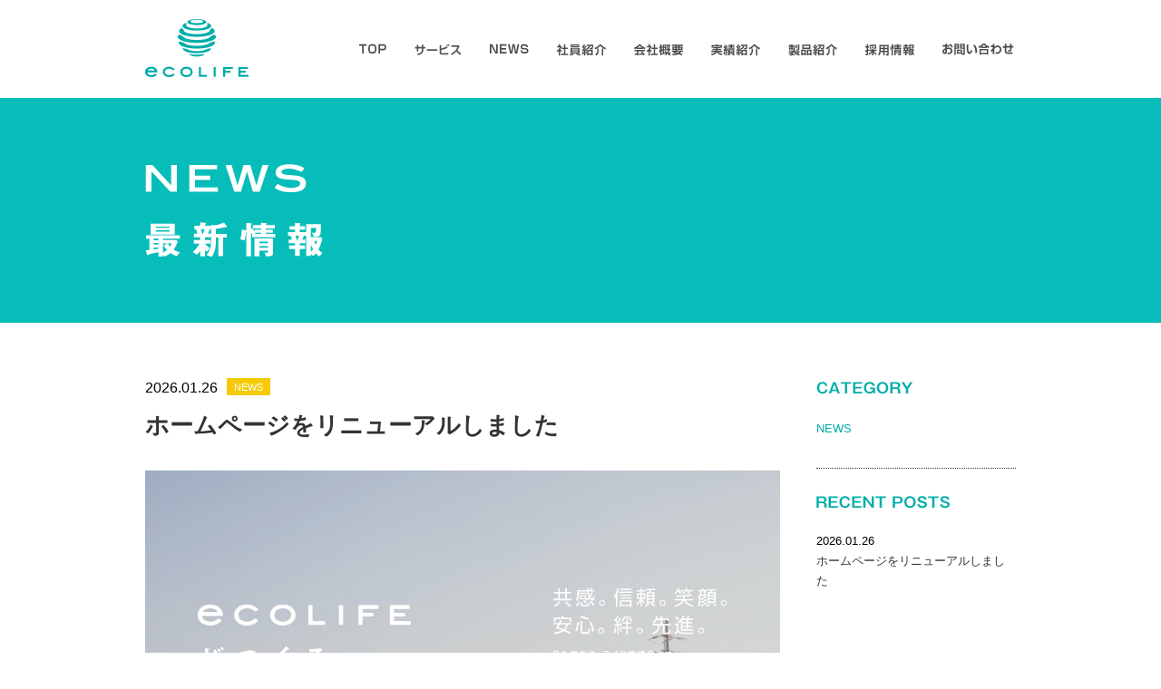

--- FILE ---
content_type: text/html; charset=UTF-8
request_url: http://ecolife-group.com/category/news/subnews
body_size: 14347
content:
<!DOCTYPE html>
<!--[if IE 7]>
<html class="ie ie7" lang="ja">
<![endif]-->
<!--[if IE 8]>
<html class="ie ie8" lang="ja">
<![endif]-->
<!--[if !(IE 7) | !(IE 8) ]><!-->
<html lang="ja">
<!--<![endif]-->
<head>
	<meta charset="UTF-8">
	<meta name="viewport" content="width=device-width">
	<title>NEWS | エコ・ライフ株式会社</title>
        <meta name="Description" content="エコ・ライフ株式会社は、お客様のライフプランに合わせた太陽光発電、オール電化システム等を提案し、快適でエコな住環境づくりを通して、笑顔を生み、幸せの人生をサポートします。" />
<meta name="Keywords"  content="エコ・ライフ株式会社,ecolifeがつくるエコライフ,太陽光発電,オール電化システム,エコ,南森町,大阪,大阪市北区,太陽光,オール電化,IHクッキングヒーター,京セラ,ダイキン工業,長州産業,パナソニック,三菱電機,エコキュート,エコロジー"/>
	<link rel="profile" href="http://gmpg.org/xfn/11">
	<link rel="pingback" href="http://ecolife-group.com/wp/xmlrpc.php">

<meta name="viewport" content="width=device-width" />
<link rel="stylesheet" href="//netdna.bootstrapcdn.com/font-awesome/4.0.3/css/font-awesome.css">
<link rel="stylesheet" type="text/css" href="http://ecolife-group.com/wp/wp-content/themes/ecolife/grid.css">
<link rel="stylesheet" type="text/css" href="http://ecolife-group.com/wp/wp-content/themes/ecolife/layout.css">
<link rel="stylesheet" type="text/css" href="http://ecolife-group.com/wp/wp-content/themes/ecolife/sp.css">
<script type="text/javascript" src="http://ajax.googleapis.com/ajax/libs/jquery/1.10.2/jquery.min.js"></script>
<script type="text/javascript" src="http://ecolife-group.com/wp/wp-content/themes/ecolife/js/jquery.sidr.min.js"></script>
<script type="text/javascript" src="http://ecolife-group.com/wp/wp-content/themes/ecolife/js/jquery.bcat.bgswitcher.min.js"></script>
<script type="text/javascript" src="http://ecolife-group.com/wp/wp-content/themes/ecolife/js/style.js"></script>
<script type="text/javascript" src="http://ecolife-group.com/wp/wp-content/themes/ecolife/js/staff.js"></script>


	<link rel='dns-prefetch' href='//fonts.googleapis.com' />
<link rel='dns-prefetch' href='//s.w.org' />
<link rel="alternate" type="application/rss+xml" title="エコ・ライフ株式会社 &raquo; フィード" href="http://ecolife-group.com/feed" />
<link rel="alternate" type="application/rss+xml" title="エコ・ライフ株式会社 &raquo; コメントフィード" href="http://ecolife-group.com/comments/feed" />
<link rel="alternate" type="application/rss+xml" title="エコ・ライフ株式会社 &raquo; NEWS カテゴリーのフィード" href="http://ecolife-group.com/category/news/subnews/feed" />
		<script type="text/javascript">
			window._wpemojiSettings = {"baseUrl":"https:\/\/s.w.org\/images\/core\/emoji\/11.2.0\/72x72\/","ext":".png","svgUrl":"https:\/\/s.w.org\/images\/core\/emoji\/11.2.0\/svg\/","svgExt":".svg","source":{"concatemoji":"http:\/\/ecolife-group.com\/wp\/wp-includes\/js\/wp-emoji-release.min.js?ver=5.1.19"}};
			!function(e,a,t){var n,r,o,i=a.createElement("canvas"),p=i.getContext&&i.getContext("2d");function s(e,t){var a=String.fromCharCode;p.clearRect(0,0,i.width,i.height),p.fillText(a.apply(this,e),0,0);e=i.toDataURL();return p.clearRect(0,0,i.width,i.height),p.fillText(a.apply(this,t),0,0),e===i.toDataURL()}function c(e){var t=a.createElement("script");t.src=e,t.defer=t.type="text/javascript",a.getElementsByTagName("head")[0].appendChild(t)}for(o=Array("flag","emoji"),t.supports={everything:!0,everythingExceptFlag:!0},r=0;r<o.length;r++)t.supports[o[r]]=function(e){if(!p||!p.fillText)return!1;switch(p.textBaseline="top",p.font="600 32px Arial",e){case"flag":return s([55356,56826,55356,56819],[55356,56826,8203,55356,56819])?!1:!s([55356,57332,56128,56423,56128,56418,56128,56421,56128,56430,56128,56423,56128,56447],[55356,57332,8203,56128,56423,8203,56128,56418,8203,56128,56421,8203,56128,56430,8203,56128,56423,8203,56128,56447]);case"emoji":return!s([55358,56760,9792,65039],[55358,56760,8203,9792,65039])}return!1}(o[r]),t.supports.everything=t.supports.everything&&t.supports[o[r]],"flag"!==o[r]&&(t.supports.everythingExceptFlag=t.supports.everythingExceptFlag&&t.supports[o[r]]);t.supports.everythingExceptFlag=t.supports.everythingExceptFlag&&!t.supports.flag,t.DOMReady=!1,t.readyCallback=function(){t.DOMReady=!0},t.supports.everything||(n=function(){t.readyCallback()},a.addEventListener?(a.addEventListener("DOMContentLoaded",n,!1),e.addEventListener("load",n,!1)):(e.attachEvent("onload",n),a.attachEvent("onreadystatechange",function(){"complete"===a.readyState&&t.readyCallback()})),(n=t.source||{}).concatemoji?c(n.concatemoji):n.wpemoji&&n.twemoji&&(c(n.twemoji),c(n.wpemoji)))}(window,document,window._wpemojiSettings);
		</script>
		<style type="text/css">
img.wp-smiley,
img.emoji {
	display: inline !important;
	border: none !important;
	box-shadow: none !important;
	height: 1em !important;
	width: 1em !important;
	margin: 0 .07em !important;
	vertical-align: -0.1em !important;
	background: none !important;
	padding: 0 !important;
}
</style>
	<link rel='stylesheet' id='wp-block-library-css'  href='http://ecolife-group.com/wp/wp-includes/css/dist/block-library/style.min.css?ver=5.1.19' type='text/css' media='all' />
<link rel='stylesheet' id='contact-form-7-css'  href='http://ecolife-group.com/wp/wp-content/plugins/contact-form-7/includes/css/styles.css?ver=3.9.3' type='text/css' media='all' />
<link rel='stylesheet' id='twentyfourteen-lato-css'  href='//fonts.googleapis.com/css?family=Lato%3A300%2C400%2C700%2C900%2C300italic%2C400italic%2C700italic' type='text/css' media='all' />
<link rel='stylesheet' id='genericons-css'  href='http://ecolife-group.com/wp/wp-content/themes/ecolife/genericons/genericons.css?ver=3.0.2' type='text/css' media='all' />
<link rel='stylesheet' id='twentyfourteen-style-css'  href='http://ecolife-group.com/wp/wp-content/themes/ecolife/style.css?ver=5.1.19' type='text/css' media='all' />
<!--[if lt IE 9]>
<link rel='stylesheet' id='twentyfourteen-ie-css'  href='http://ecolife-group.com/wp/wp-content/themes/ecolife/css/ie.css?ver=20131205' type='text/css' media='all' />
<![endif]-->
<link rel='https://api.w.org/' href='http://ecolife-group.com/wp-json/' />
<link rel="EditURI" type="application/rsd+xml" title="RSD" href="http://ecolife-group.com/wp/xmlrpc.php?rsd" />
<link rel="wlwmanifest" type="application/wlwmanifest+xml" href="http://ecolife-group.com/wp/wp-includes/wlwmanifest.xml" /> 
<meta name="generator" content="WordPress 5.1.19" />
		<style type="text/css">.recentcomments a{display:inline !important;padding:0 !important;margin:0 !important;}</style>
		</head>

<body class="archive category category-subnews category-6 masthead-fixed list-view full-width">

<div id="header">
<div id="header-inner">
<h1><a href="/"><img src="http://ecolife-group.com/wp/wp-content/themes/ecolife/img/logo.png" alt="ECOLIFE" /></a></h1>
<a href="#pop-menu" id="menu-btn" class="for-sp"><img src="http://ecolife-group.com/wp/wp-content/themes/ecolife/img/menu-btn.png" /></a>
<div id="menu" class="%e3%83%9b%e3%83%bc%e3%83%a0%e3%83%9a%e3%83%bc%e3%82%b8%e3%82%92%e3%83%aa%e3%83%8b%e3%83%a5%e3%83%bc%e3%82%a2%e3%83%ab%e3%81%97%e3%81%be%e3%81%97%e3%81%9f">
  <ul>
    <li class="menu01"><a href="/"><img src="http://ecolife-group.com/wp/wp-content/themes/ecolife/img/menu01_off.png" /></a></li>
        <li class="menu02"><a href="/service"><img src="http://ecolife-group.com/wp/wp-content/themes/ecolife/img/menu02_off.png" /></a></li>
    <li class="menu03"><a href="/category/news"><img src="http://ecolife-group.com/wp/wp-content/themes/ecolife/img/menu03_off.png" /></a></li>
    <li class="menu04"><a href="/staff"><img src="http://ecolife-group.com/wp/wp-content/themes/ecolife/img/menu04_off.png" /></a></li>
    <li class="menu05"><a href="/company"><img src="http://ecolife-group.com/wp/wp-content/themes/ecolife/img/menu05_off.png" /></a></li>
    <li class="menu06"><a href="/category/casestudies" class="disabled"><img src="http://ecolife-group.com/wp/wp-content/themes/ecolife/img/menu06_off.png" /></a></li>
    <li class="menu07"><a href="/product"><img src="http://ecolife-group.com/wp/wp-content/themes/ecolife/img/menu07_off.png" /></a></li>
    <li class="menu08"><a href="/recruit"><img src="http://ecolife-group.com/wp/wp-content/themes/ecolife/img/menu08_off.png" /></a></li>
    <li class="menu09"><a href="/contact"><img src="http://ecolife-group.com/wp/wp-content/themes/ecolife/img/menu10_off.png" /></a></li>
  </ul>
<!--menu--></div>
<!--header-inner--></div>
<!--header--></div>
<div id="pop-header">
<div id="pop-header-inner">
<h1><a href="/"><img src="http://ecolife-group.com/wp/wp-content/themes/ecolife/img/logo-white.png" alt="ECOLIFE" /></a></h1>
<div id="pop-menu" class="%e3%83%9b%e3%83%bc%e3%83%a0%e3%83%9a%e3%83%bc%e3%82%b8%e3%82%92%e3%83%aa%e3%83%8b%e3%83%a5%e3%83%bc%e3%82%a2%e3%83%ab%e3%81%97%e3%81%be%e3%81%97%e3%81%9f">
  <ul>
    <li class="menu01"><a href="/"><img src="http://ecolife-group.com/wp/wp-content/themes/ecolife/img/menu01.png" /></a></li>
    <li class="menu02"><a href="/service"><img src="http://ecolife-group.com/wp/wp-content/themes/ecolife/img/menu02.png" /></a></li>
    <li class="menu03"><a href="/category/news"><img src="http://ecolife-group.com/wp/wp-content/themes/ecolife/img/menu03.png" /></a></li>
    <li class="menu04"><a href="/staff"><img src="http://ecolife-group.com/wp/wp-content/themes/ecolife/img/menu04.png" /></a></li>
    <li class="menu05"><a href="/company"><img src="http://ecolife-group.com/wp/wp-content/themes/ecolife/img/menu05.png" /></a></li>
    <li class="menu06"><a href="/category/casestudies" class="disabled"><img src="http://ecolife-group.com/wp/wp-content/themes/ecolife/img/menu06.png" /></a></li>
    <li class="menu07"><a href="/product"><img src="http://ecolife-group.com/wp/wp-content/themes/ecolife/img/menu07.png" /></a></li>
    <li class="menu08"><a href="/recruit"><img src="http://ecolife-group.com/wp/wp-content/themes/ecolife/img/menu08.png" /></a></li>
    <li class="menu09"><a href="/contact"><img src="http://ecolife-group.com/wp/wp-content/themes/ecolife/img/menu10.png" /></a></li>
  </ul>
<!--pop-menu--></div>
<!--pop-header-inner--></div>
<!--pop-header--></div>




<h2 class="page-title"><span><img src="/wp/wp-content/themes/ecolife/img/h2-news.png" alt=""></span></h2>
<div id="wrapper">
<div id="content" class="clearfix">
<div id="left-side">

			
			
		<div class="entry">
<div class="date"><span>2026.01.26</span><a href="/wp/category/news/news" class="category-news">NEWS</a></div>
<h3><a href="http://ecolife-group.com/181">ホームページをリニューアルしました</a></h3>


		<p><img src="http://ecolife-group.com/wp/wp-content/uploads/2014/09/エコ・ライフ株式会社-Just-another-WordPress-site.jpg" alt="エコ・ライフ株式会社  Just another WordPress site" width="1150" height="745" class="alignnone size-full wp-image-155" srcset="http://ecolife-group.com/wp/wp-content/uploads/2014/09/エコ・ライフ株式会社-Just-another-WordPress-site.jpg 1150w, http://ecolife-group.com/wp/wp-content/uploads/2014/09/エコ・ライフ株式会社-Just-another-WordPress-site-300x194.jpg 300w, http://ecolife-group.com/wp/wp-content/uploads/2014/09/エコ・ライフ株式会社-Just-another-WordPress-site-1024x663.jpg 1024w" sizes="(max-width: 1150px) 100vw, 1150px" /><br />
いつもエコ・ライフ株式会社のホームページにアクセスいただき、誠にありがとうございます。</p>
<p style="margin-bottom:30px;">
<p>この度、当社ホームページをリニューアルいたしました。<br />
お客様により快適にホームページを使っていただけるように、情報を整理し、<br />
スマートフォンから閲覧できるなど、分かりやすく見やすくしております。</p>
<p style="margin-bottom:30px;">
<p>サービスとともに、今後もよりいっそう充実したホームページにしていきますので、<br />
引き続きよろしくお願い申し上げます。</p>
<p style="margin-bottom:30px;">
<p>エコ・ライフ株式会社</p>
	</div><!-- .entry -->
	
<div class="wp-pagenavi">
<span class="pages">Page 1 of 52</span><span class="current">1</span><a href="#" class="page larger">2</a><a href="#" class="page larger">3</a><a href="#" class="page larger">4</a><a href="#" class="page larger">5</a><a href="#" class="page larger">6</a><a href="#" class="nextpostslink">»</a><a href="#" class="last">»»</a>
</div>


<!--left-side--></div>
<div id="right-side">
<h3><img src="/wp/wp-content/themes/ecolife/img/h3-category.png" alt="CATEGORY"></h3>

<ul id="category">
	<li class="cat-item cat-item-6 current-cat"><a href="http://ecolife-group.com/category/news/subnews" >NEWS</a>
</li>
</ul>

<h3><img src="/wp/wp-content/themes/ecolife/img/h3-recent.png" alt="RECENT POSTS"></h3>
<ul id="recent">

                   <li><span>2026.01.26</span><a href="http://ecolife-group.com/181">ホームページをリニューアルしました</a></li>
        
</ul>



<!--right-side--></div>


<!--content--></div>

<!--wrapper--></div>


<div id="footer">
  <div id="footer-inner">
       <div id="page-top"><a href="#header"><img src="http://ecolife-group.com/wp/wp-content/themes/ecolife/img/page-top_off.png"></a></div>
   <div id="page-top-for-sp"><a href="#header"><img src="http://ecolife-group.com/wp/wp-content/themes/ecolife/img/page-top-for-sp.png"></a></div>
     <div id="footer-inner-left">
  <img src="http://ecolife-group.com/wp/wp-content/themes/ecolife/img/footer-logo.png" />
  <img src="http://ecolife-group.com/wp/wp-content/themes/ecolife/img/footer-company.png" />
  </div>
    <div id="footer-inner-right">
  <p><a href="/privacy">個人情報保護方針</a></p>
  <p class="copyright">Copyrightc 2014 Ecolife Corporation. ALL Rights Reserved.</p>
  </div>
<!-- / #footer-inner --></div>
<!--footer--></div>
	<script type='text/javascript' src='http://ecolife-group.com/wp/wp-includes/js/wp-embed.min.js?ver=5.1.19'></script>
</body>
</html>

--- FILE ---
content_type: text/css
request_url: http://ecolife-group.com/wp/wp-content/themes/ecolife/grid.css
body_size: 11998
content:
@charset "utf-8";

h1, h2, h3, h4, h5, h6 {
	font-size:100%;
	font-weight:normal;
	word-break:break-all;
	
	white-space: -pre-wrap;     /* Opera 4-6 */

	white-space: -moz-pre-wrap; /* Mozilla */
	white-space: -hp-pre-wrap;  /* HP Printers */
	word-wrap: break-word;      /* IE 5+ */

}

strong {
	font-size:100%;
	word-break:break-all;
	
	white-space: -pre-wrap;     /* Opera 4-6 */

	white-space: -moz-pre-wrap; /* Mozilla */
	white-space: -hp-pre-wrap;  /* HP Printers */
	word-wrap: break-word;      /* IE 5+ */

}

ol, ul {
list-style:none;
}

q:before, q:after {
content:'';
}

/* form */
button, fieldset, form, input, label, legend, select, textarea {
font-family:inherit;
font-size:100%;
font-style:inherit;
font-weight:inherit;
margin:0;
padding:0;
vertical-align:baseline;
}

/* tables still need 'cellspacing="0"' */
table {
border-collapse:collapse;
border-spacing:0;
font-size:100%;
}


/* clearfix */
.clear:after {
	content: ".";
	display: block;
	height: 0;
	clear: both;
	visibility: hidden;
}
	
.clear{
	zoom: 1;
}


img{border:none;}

 /*FLOAT、POSITION関係*/
.left{float:left;}
.right{float:right;}
.clear{clear:both;}
.block{display:block;}
.inline{display:inline;}
.text_left{text-align:left;}
.text_center{text-align:center;}
.text_right{text-align:right;}
.absolute{position:absolute;z-index:9999;}
.relative{position:relative;}

/*マージン関係*/
.m3{margin-top:3px}
.m5{margin-top:5px}
.m10{margin-top:10px}
.m15{margin-top:15px}
.m20{margin-top:20px}
.m25{margin-top:25px}
.m30{margin-top:30px}
.m35{margin-top:35px}
.m40{margin-top:40px}
.m45{margin-top:45px}
.m50{margin-top:50px}
.m55{margin-top:55px}
.m60{margin-top:60px}
.m65{margin-top:65px}
.m70{margin-top:70px}
.m75{margin-top:75px}
.m80{margin-top:80px}
.m85{margin-top:85px}
.m90{margin-top:90px}
.m95{margin-top:95px}
.m100{margin-top:100px}

.m_left3{margin-left:3px}
.m_left5{margin-left:5px}
.m_left10{margin-left:10px}
.m_left15{margin-left:15px}
.m_left20{margin-left:20px}
.m_left25{margin-left:25px}
.m_left30{margin-left:30px}
.m_left35{margin-left:35px}
.m_left40{margin-left:40px}
.m_left45{margin-left:45px}
.m_left50{margin-left:50px}
.m_left55{margin-left:55px}
.m_left60{margin-left:60px}
.m_left65{margin-left:65px}
.m_left70{margin-left:70px}
.m_left75{margin-left:75px}
.m_left80{margin-left:80px}
.m_left85{margin-left:85px}
.m_left90{margin-left:90px}
.m_left95{margin-left:95px}
.m_left100{margin-left:100px}

.m_right3{margin-right:3px}
.m_right5{margin-right:5px}
.m_right10{margin-right:10px}
.m_right15{margin-right:15px}
.m_right20{margin-right:20px}
.m_right25{margin-right:25px}
.m_right30{margin-right:30px}
.m_right35{margin-right:35px}
.m_right40{margin-right:40px}
.m_right45{margin-right:45px}
.m_right50{margin-right:50px}
.m_right55{margin-right:55px}
.m_right60{margin-right:60px}
.m_right65{margin-right:65px}
.m_right70{margin-right:70px}
.m_right75{margin-right:75px}
.m_right80{margin-right:80px}
.m_right85{margin-right:85px}
.m_right90{margin-right:90px}
.m_right95{margin-right:95px}
.m_right100{margin-right:100px}

.m_bottom3{margin-bottom:3px}
.m_bottom5{margin-bottom:5px}
.m_bottom10{margin-bottom:10px}
.m_bottom15{margin-bottom:15px}
.m_bottom20{margin-bottom:20px}
.m_bottom25{margin-bottom:25px}
.m_bottom30{margin-bottom:30px}
.m_bottom35{margin-bottom:35px}
.m_bottom40{margin-bottom:40px}
.m_bottom45{margin-bottom:45px}
.m_bottom50{margin-bottom:50px}
.m_bottom55{margin-bottom:55px}
.m_bottom60{margin-bottom:60px}
.m_bottom65{margin-bottom:65px}
.m_bottom70{margin-bottom:70px}
.m_bottom75{margin-bottom:75px}
.m_bottom80{margin-bottom:80px}
.m_bottom85{margin-bottom:85px}
.m_bottom90{margin-bottom:90px}
.m_bottom95{margin-bottom:95px}
.m_bottom100{margin-bottom:100px}

.m_center{
	margin-left:auto;
	margin-right:auto;
	}
	
/*パディング関係*/
.p3{padding-top:3px}
.p5{padding-top:5px}
.p10{padding-top:10px}
.p15{padding-top:15px}
.p20{padding-top:20px}
.p25{padding-top:25px}
.p30{padding-top:30px}
.p35{padding-top:35px}
.p40{padding-top:40px}
.p45{padding-top:45px}
.p50{padding-top:50px}
.p55{padding-top:55px}
.p60{padding-top:60px}
.p65{padding-top:65px}
.p70{padding-top:70px}
.p75{padding-top:75px}
.p80{padding-top:80px}
.p85{padding-top:85px}
.p90{padding-top:90px}
.p95{padding-top:95px}
.p100{padding-top:100px}

.p_left3{padding-left:3px}
.p_left5{padding-left:5px}
.p_left10{padding-left:10px}
.p_left15{padding-left:15px}
.p_left20{padding-left:20px}
.p_left25{padding-left:25px}
.p_left30{padding-left:30px}
.p_left35{padding-left:35px}
.p_left40{padding-left:40px}
.p_left45{padding-left:45px}
.p_left50{padding-left:50px}
.p_left55{padding-left:55px}
.p_left60{padding-left:60px}
.p_left65{padding-left:65px}
.p_left70{padding-left:70px}
.p_left75{padding-left:75px}
.p_left80{padding-left:80px}
.p_left85{padding-left:85px}
.p_left90{padding-left:90px}
.p_left95{padding-left:95px}
.p_left100{padding-left:100px}

.p_right3{padding-right:3px}
.p_right5{padding-right:5px}
.p_right10{padding-right:10px}
.p_right15{padding-right:15px}
.p_right20{padding-right:20px}
.p_right25{padding-right:25px}
.p_right30{padding-right:30px}
.p_right35{padding-right:35px}
.p_right40{padding-right:40px}
.p_right45{padding-right:45px}
.p_right50{padding-right:50px}
.p_right55{padding-right:55px}
.p_right60{padding-right:60px}
.p_right65{padding-right:65px}
.p_right70{padding-right:70px}
.p_right75{padding-right:75px}
.p_right80{padding-right:80px}
.p_right85{padding-right:85px}
.p_right90{padding-right:90px}
.p_right95{padding-right:95px}
.p_right100{padding-right:100px}

.p_bottom3{padding-bottom:3px}
.p_bottom5{padding-bottom:5px}
.p_bottom10{padding-bottom:10px}
.p_bottom15{padding-bottom:15px}
.p_bottom20{padding-bottom:20px}
.p_bottom25{padding-bottom:25px}
.p_bottom30{padding-bottom:30px}
.p_bottom35{padding-bottom:35px}
.p_bottom40{padding-bottom:40px}
.p_bottom45{padding-bottom:45px}
.p_bottom50{padding-bottom:50px}
.p_bottom55{padding-bottom:55px}
.p_bottom60{padding-bottom:60px}
.p_bottom65{padding-bottom:65px}
.p_bottom70{padding-bottom:70px}
.p_bottom75{padding-bottom:75px}
.p_bottom80{padding-bottom:80px}
.p_bottom85{padding-bottom:85px}
.p_bottom90{padding-bottom:90px}
.p_bottom95{padding-bottom:95px}
.p_bottom100{padding-bottom:100px}

/*幅関係*/
.w10{width:10px;}
.w20{width:20px;}
.w30{width:30px;}
.w40{width:40px;}
.w50{width:50px;}
.w60{width:60px;}
.w70{width:70px;}
.w80{width:80px;}
.w90{width:90px;}
.w100{width:100px;}
.w110{width:110px;}
.w120{width:120px;}
.w130{width:130px;}
.w140{width:140px;}
.w150{width:150px;}
.w160{width:160px;}
.w170{width:170px;}
.w180{width:180px;}
.w190{width:190px;}
.w200{width:200px;}
.w210{width:210px;}
.w220{width:220px;}
.w230{width:230px;}
.w240{width:240px;}
.w250{width:250px;}
.w260{width:260px;}
.w270{width:270px;}
.w280{width:280px;}
.w290{width:290px;}
.w300{width:300px;}
.w310{width:310px;}
.w320{width:320px;}
.w330{width:330px;}
.w340{width:340px;}
.w350{width:350px;}
.w360{width:360px;}
.w370{width:370px;}
.w380{width:380px;}
.w390{width:390px;}
.w400{width:400px;}
.w410{width:410px;}
.w420{width:420px;}
.w430{width:430px;}
.w440{width:440px;}
.w450{width:450px;}
.w460{width:460px;}
.w470{width:470px;}
.w480{width:480px;}
.w490{width:490px;}
.w500{width:500px;}
.w510{width:510px;}
.w520{width:520px;}
.w530{width:530px;}
.w540{width:540px;}
.w550{width:550px;}
.w560{width:560px;}
.w570{width:570px;}
.w580{width:580px;}
.w590{width:590px;}
.w600{width:600px;}
.w610{width:610px;}
.w620{width:620px;}
.w630{width:630px;}
.w640{width:640px;}
.w650{width:650px;}
.w660{width:660px;}
.w670{width:670px;}
.w680{width:680px;}
.w690{width:690px;}
.w700{width:700px;}
.w710{width:710px;}
.w720{width:720px;}
.w730{width:730px;}
.w740{width:740px;}
.w750{width:750px;}
.w760{width:760px;}
.w770{width:770px;}
.w780{width:780px;}
.w790{width:790px;}
.w800{width:800px;}
.w810{width:810px;}
.w820{width:820px;}
.w830{width:830px;}
.w840{width:840px;}
.w850{width:850px;}
.w860{width:860px;}
.w870{width:870px;}
.w880{width:880px;}
.w890{width:890px;}
.w900{width:900px;}
.w910{width:910px;}
.w920{width:920px;}
.w930{width:930px;}
.w940{width:940px;}
.w950{width:950px;}
.w960{width:960px;}
.w970{width:970px;}
.w980{width:980px;}
.w990{width:990px;}
.w1000{width:1000px;}

/*高さ関係*/
.h10{height:10px;}
.h20{height:20px;}
.h30{height:30px;}
.h40{height:40px;}
.h50{height:50px;}
.h60{height:60px;}
.h70{height:70px;}
.h80{height:80px;}
.h90{height:90px;}
.h100{height:100px;}
.h110{height:110px;}
.h120{height:120px;}
.h130{height:130px;}
.h140{height:140px;}
.h150{height:150px;}
.h160{height:160px;}
.h170{height:170px;}
.h180{height:180px;}
.h190{height:190px;}
.h200{height:200px;}
.h210{height:210px;}
.h220{height:220px;}
.h230{height:230px;}
.h240{height:240px;}
.h250{height:250px;}
.h260{height:260px;}
.h270{height:270px;}
.h280{height:280px;}
.h290{height:290px;}
.h300{height:300px;}
.h310{height:310px;}
.h320{height:320px;}
.h330{height:330px;}
.h340{height:340px;}
.h350{height:350px;}
.h360{height:360px;}
.h370{height:370px;}
.h380{height:380px;}
.h390{height:390px;}
.h400{height:400px;}
.h410{height:410px;}
.h420{height:420px;}
.h430{height:430px;}
.h440{height:440px;}
.h450{height:450px;}
.h460{height:460px;}
.h470{height:470px;}
.h480{height:480px;}
.h490{height:490px;}
.h500{height:500px;}
.h510{height:510px;}
.h520{height:520px;}
.h530{height:530px;}
.h540{height:540px;}
.h550{height:550px;}
.h560{height:560px;}
.h570{height:570px;}
.h580{height:580px;}
.h590{height:590px;}
.h600{height:600px;}
.h610{height:610px;}
.h620{height:620px;}
.h630{height:630px;}
.h640{height:640px;}
.h650{height:650px;}
.h660{height:660px;}
.h670{height:670px;}
.h680{height:680px;}
.h690{height:690px;}
.h700{height:700px;}
.h710{height:710px;}
.h720{height:720px;}
.h730{height:730px;}
.h740{height:740px;}
.h750{height:750px;}
.h760{height:760px;}
.h770{height:770px;}
.h780{height:780px;}
.h790{height:790px;}
.h800{height:800px;}
.h810{height:810px;}
.h820{height:820px;}
.h830{height:830px;}
.h840{height:840px;}
.h850{height:850px;}
.h860{height:860px;}
.h870{height:870px;}
.h880{height:880px;}
.h890{height:890px;}
.h900{height:900px;}
.h910{height:910px;}
.h920{height:920px;}
.h930{height:930px;}
.h940{height:940px;}
.h950{height:950px;}
.h960{height:960px;}
.h970{height:970px;}
.h980{height:980px;}
.h990{height:990px;}
.h1000{height:1000px;}

/*フォントサイズ関係*/
.font9{font-size:9px;}
.font10{font-size:10px;}
.font11{font-size:11px;}
.font12{font-size:12px;}
.font13{font-size:13px;}
.font14{font-size:14px;}
.font15{font-size:15px;}
.font16{font-size:16px;}
.font17{font-size:17px;}
.font18{font-size:18px;}
.font19{font-size:19px;}
.font20{font-size:20px;}
.font21{font-size:21px;}
.font22{font-size:22px;}
.font23{font-size:23px;}
.font24{font-size:24px;}
.font25{font-size:25px;}
.font26{font-size:26px;}
.font27{font-size:27px;}
.font28{font-size:28px;}
.strong{font-weight:bold;}
	
/*フォントカラー関係*/
.red{color:#FF0000;}
.yellow{color:#FF9900;}
.orange{color:#FF6600;}
.white{color:#FFFFFF;}
.blue{color:#0C2D66;}
.green{color:#669900}
.gray_ccc{color:#CCCCCC;}
.gray_aaa{color:#aaa;}
.gray_777{color:#777;}
.gray_888{color:#888;}
.gray_555{color:#555;}
.gray_999{color:#999;}
.gray_666{color:#666;}
.gray_333{color:#333;}
.black{color:#000000;}

/*line-height関係*/
.l_height100{line-height:100%;}
.l_height110{line-height:110%;}
.l_height120{line-height:120%;}
.l_height130{line-height:130%;}
.l_height140{line-height:140%;}
.l_height150{line-height:150%;}
.l_height160{line-height:160%;}
.l_height170{line-height:170%;}
.l_height180{line-height:180%;}
.l_height190{line-height:190%;}
.l_height200{line-height:200%;}
.l_height210{line-height:210%;}
.l_height220{line-height:220%;}
.l_height230{line-height:230%;}
.l_height240{line-height:240%;}
.l_height250{line-height:250%;}
.l_height260{line-height:260%;}
.l_height270{line-height:270%;}
.l_height280{line-height:280%;}
.l_height290{line-height:290%;}
.l_height300{line-height:300%;}

a { outline: none; }



--- FILE ---
content_type: text/css
request_url: http://ecolife-group.com/wp/wp-content/themes/ecolife/layout.css
body_size: 32680
content:
@charset "utf-8";

/*  --HTML--  */
html {
  overflow-y: scroll;
}

/*  --BODY--  */
body {
  color: #000;
  text-align: center;
  margin: 0;
  padding: 0;
  background: #FFF;
  word-wrap: break-word;
  overflow-x: hidden;
  font-family: "メイリオ", Meiryo, "ヒラギノ角ゴ Pro W3", "Hiragino Kaku Gothic Pro", "ＭＳ Ｐゴシック", "MS PGothic", Arial, Helvetica, sans-serif;
  font-size: 13px;
  line-height: 1.5;
  letter-spacing: 0;
}

.for-pc {
  display: block;
}

img {
  vertical-align: bottom;
}

/*  --OTHER TAGS--  */
a {
  overflow: hidden;
  color: #00ADA9;
  outline: none;
  -webkit-transition: 0.5s ease;
  -moz-transition: 0.5s ease;
  -o-transition: 0.5s ease;
  transition: 0.5s ease;
  text-decoration: none;
}

a img {
  -webkit-transition: 0.5s ease;
  -moz-transition: 0.5s ease;
  -o-transition: 0.5s ease;
  transition: 0.5s ease;
}

a:hover {
  color: #00ada9;
}

a:hover img {}

a img, img {
  border: 0;
}

a.disabled {
  cursor: not-allowed;
  pointer-events: none;
}

a.disabled:hover,
a.disabled:focus {
  cursor: not-allowed;
}

.aligncenter {
  display: block;
  margin: 0 auto;
}

.alignright {
  float: right;
}

.alignleft {
  float: left;
}

abbr, acronym {
  border: 0;
}

address, caption, cite, code, dfn, em, th,  var {
  font-style: normal;
  font-weight: normal;
}

blockquote, dd, div, dl, dt, h1, h2, h3, h4, h5, h6, li, ol, p, pre, span, td, th, ul {
  margin: 0;
  padding: 0;
}

p {
  word-break: break-all;
}

caption, th {
  text-align: left;
}

code, kbd, pre, samp, tt {
  font-family: monospace;
  line-height: 100%;
}

#page-top {
  position: fixed;
  right: -200px;
  bottom: 110px;
  -webkit-transition: all 0.5s ease;
  -moz-transition: all 0.5s ease;
  -o-transition: all 0.5s ease;
  transition: all 0.5s ease;
}

#page-top-for-sp {
  display: none;
}

#page-top.page-top-scrolled {
  right: 0;
}

.for-sp {
  display: none;
}

/* メニュー記述ここから */

#top-menu {
  margin-top: 0px;
  height: 60px;
  background: #00ADA9;
  position: relative;
}

#top-menu-inner {
  width: 960px;
  margin: 0 auto;
}

#top-menu li {
  float: left;
  height: 60px;
  width: 106px;
  text-align: center;
}

#top-menu li a {
  height: 60px;
  display: block;
  line-height: 3;
}

#top-menu li:first-child a,
#top-menu li a:hover {
  background: rgba(255, 255, 255, 0.2);
}

#menu ul {
  margin-left: 121px;
  padding-top: 38px;
  float: left;
}

#menu li {
  float: left;
  margin-right: 29px;
}

#menu li:last-child {
  margin-right: 0;
}

#menu li a img {
  padding: 10px 1px;
}

#menu li a img:hover,
#menu.service .menu02 a img,
#menu.category-news .menu03 a img,
.category-news .menu03 a img,
#menu.news .menu03 a img,
#menu.staff .menu04 a img,
#menu.company .menu05 a img,
#menu.category-casestudies .menu06 a img,
.category-casestudies .menu06 a img,
#menu.casestudies .menu06 a img,
#menu.product .menu07 a img,
#menu.recruit .menu08 a img,
#menu.contact .menu09 a img {
  border-bottom: 3px solid #07BDB9;
}

#menu li a.disabled img:hover {
  border-bottom: none;
}

#pop-menu ul {
  margin-left: 141px;
  float: left;
}

#pop-menu li {
  float: left;
  margin-right: 0px;
}

#pop-menu li:last-child {
  margin-right: 0;
}

#pop-menu li a {
  padding: 22px 15px 0;
  display: block;
  height: 48px;
}

#pop-menu.service .menu02 a,
#pop-menu.service_sp .menu02 a,
#pop-menu.category-news .menu03 a,
.category-news .menu03 a,
#pop-menu.news .menu03 a,
#pop-menu.staff .menu04 a,
#pop-menu.staff_sp .menu04 a,
#pop-menu.company .menu05 a,
#pop-menu.category-casestudies .menu06 a,
.category-casestudies .menu06 a,
#pop-menu.casestudies .menu06 a,
#pop-menu.product .menu07 a,
#pop-menu.recruit .menu08 a,
#pop-menu.contact .menu09 a,
#pop-menu li a:hover {
  background: rgba(255, 255, 255, 0.2);
}

/* メニュー記述ここまで */

/* 入力モード */
.inactive {
  ime-mode: inactive;
}

.active {
  ime-mode: active;
}

.disabled {
  ime-mode: disabled;
}

th {
  white-space: nowrap;
}

/*  for IE6  */
* html .clear {
  display: inline-block;
}

/*  for IE7  */
*+html .clear {
  display: inline-block;
}

h1 {
  text-align: left;
  float: left;
  margin-top: 21px;
}

h2.page-title {
  background: #07BDB9;
  height: 248px;
  text-align: left;
}

h2.page-title span {
  display: block;
  width: 960px;
  margin: 0px auto;
  padding-top: 73px;
}

body.page-id-29 h2.page-title,
h2.page-title2 {
  border-top: 10px solid #07BDB9;
  background: none;
  height: 160px;
  text-align: left;
}

body.page-id-29 h2.page-title span,
h2.page-title2 span {
  display: block;
  width: 960px;
  margin: 0px auto;
  padding-top: 73px;
}

h3 {}

#wrapper {
  margin: 0 auto;
  text-align: left;
}

#wrapper .col50 {
  background-color: #fff;
}

#content {
  margin: 60px auto;
  text-align: left;
  width: 960px;
}

#header {
  padding-top: 0px;
  height: 108px;
}

#header-inner {
  width: 960px;
  margin: 0 auto;
}

#pop-header {
  padding-top: 0px;
  height: 70px;
  background: #00ADA9;
  position: fixed;
  top: -70px;
  left: 0;
  right: 0;
  -webkit-transition: all 0.5s ease;
  -moz-transition: all 0.5s ease;
  -o-transition: all 0.5s ease;
  transition: all 0.5s ease;
  z-index: 99;
}

#pop-header.pop-header-scrolled {
  top: 0;
}

#pop-header-inner {
  width: 960px;
  margin: 0 auto;
}

#pop-header-inner h1 {
  text-align: left;
  float: left;
  margin-top: 11px;
}

#leftSide {
  width: 770px;
  float: left;
}

#rightSide {
  width: 200px;
  float: right;
}

#footer {
  height: 90px;
  font-size: 12px;
  border-top: 1px solid #e1e1e1;
  position: relative;
  background-color: #fff;
}

#footer-inner {
  width: 960px;
  margin: 0 auto;
}

#footer-inner-left {
  width: 45%;
  float: left;
  text-align: left;
  padding-top: 27px;
}

#footer-inner-right {
  width: 45%;
  float: right;
  text-align: right;
  padding-top: 32px;
}

#footer-inner-right a {
  color: #333;
}

.copyright {
  font-size: 11px;
  margin-top: 5px;
}

#footer-inner-left img {
  margin-right: 22px;
  vertical-align: middle;
}

#footer-inner-right img {
  vertical-align: middle;
  margin-bottom: 15px;
}

/* ここからclearfix */
.clearfix:after {
  visibility: hidden;
  display: block;
  font-size: 0;
  content: " ";
  clear: both;
  height: 0;
}

* html .clearfix {
  zoom: 1;
}

/*  IE6  */
*:first-child+html .clearfix {
  zoom: 1;
}

/*  IE7  */
/* clearfixここまで */

.border01 {
  border-bottom: 1px dotted #ccc;
  padding-bottom: 10px;
  margin-bottom: 10px;
}

/* ボタンのhover */
a.mapButtom {
  display: block;
  width: 196px;
  height: 35px;
  background: url(img/map_button.png) no-repeat 0 top;
  text-indent: -9999px;
  margin-top: 10px;
}

a.mapButtom:hover {
  background-position: 0 bottom;
}

/* ボタンのhoverここまで */

#top-header {
  width: auto;
  height: 740px;
  overflow: hidden;
  position: relative;
  left: 0%;
  width: 100%;
}

#top-header .top-head {
  position: absolute;
  left: 50%;
  top: 50%;
  margin-left: -480px;
  z-index: 10;
  margin-top: -100px;
}

#top-header .top-catch {
  position: absolute;
  left: 50%;
  top: 50%;
  margin-top: -130px;
  margin-left: 163px;
  z-index: 10;
}

#top-header .bg-img {
  width: 100%;
  min-height: 740px;
  position: absolute;
  top: 0;
  left: 0;
  right: 0;
}

#top-header a.btn-more {
  border: 2px solid #fff;
  padding: 8px 16px;
  position: absolute;
  z-index: 10;
  left: 50%;
  top: 50%;
  margin-top: 130px;
  margin-left: 163px;
  line-height: 1;
  -webkit-transition: auto;
  -moz-transition: auto;
  -o-transition: auto;
  transition: auto;
}

#top-header a.btn-more.active {
  -webkit-transition: all 0.5s ease;
  -moz-transition: all 0.5s ease;
  -o-transition: all 0.5s ease;
  transition: all 0.5s ease;
}

#top-header a:hover.btn-more {
  background: #00ADA9;
  border-color: #00ADA9;
}

#ecolife-splash {
  position: absolute;
  color: #0f0;
  background-color: #fff;
  width: 100%;
  height: 100%;
  z-index: 10;
}

#ecolife-splash img {
  position: absolute;
  top: 0;
  bottom: 0;
  left: 0;
  right: 0;
  margin: auto;
  max-width: 100%;
  max-height: 100%;
  width: 230px;
  height: auto;
}

#bg-body {
  background: none repeat scroll 0 0 #D2D2D0;
  height: 200%;
  left: -50%;
  position: fixed;
  top: -50%;
  width: 200%;
}

#bg-body img {
  bottom: 0;
  left: 0;
  margin: auto;
  min-height: 50%;
  min-width: 50%;
  position: absolute;
  right: 0;
  top: 0;
}

.container {
  clear: both;
}

.col50 {
  width: 50%;
  float: left;
  min-height: 20px;
  height: 210px;
  position: relative;
}

.top-staff {
  background: url(img/top-staff.png) #ffe87b no-repeat !important;
  height: 210px;
}

a.btn-list-black {
  border: 2px solid #000;
  padding: 6px 12px;
  position: absolute;
  z-index: 10;
  top: 133px;
  left: 20px;
  line-height: 1.1;
  color: #000;
  font-weight: bold;
}

a:hover.btn-list-black {
  background: #00ADA9;
  border-color: #00ADA9;
  color: #fff;
}

.top-staff-btn {
  position: absolute;
  z-index: 10;
  top: 34px;
  left: 335px;
  line-height: 1.1;
  -webkit-transition: all 0.5s ease;
  -moz-transition: all 0.5s ease;
  -o-transition: all 0.5s ease;
  transition: all 0.5s ease;
}

.top-staff-btn:hover {}

.top-staff-btn img {}

.top-staff-btn:hover img {}

img.top-news {
  position: absolute;
  top: 60px;
  right: 394px;
}

a.btn-list-green {
  border: 2px solid #00ADA9;
  color: #00ADA9;
  font-weight: bold;
  padding: 6px 12px;
  position: absolute;
  z-index: 10;
  top: 133px;
  right: 387px;
  line-height: 1.1;
}

a:hover.btn-list-green {
  background: #00ADA9;
  border-color: #00ADA9;
  color: #fff;
}

a.btn-green {
  border: 2px solid #00ADA9;
  padding: 10px 16px 10px;
  z-index: 10;
  line-height: 1.2;
  font-weight: bold;
}

a:hover.btn-green {
  background: #00ADA9;
  color: #fff;
}

ul.top-news {
  position: absolute;
  top: 55px;
  right: 30px;
  line-height: 2.5;
  width: 325px;
  line-height:1.6;
}

ul.top-news span {
  color: #7d7d7d;
  margin-right: 16px;
}

ul.top-news a {
  color: #000;
}

ul.top-news a:hover {
  color: #00ada9;
}

.service-inner {
  width: 960px;
  margin: 0 auto;
}

#service-box01 {
  height: 560px;
}

#service-box01 .service-inner {
  padding: 80px 0 20px 0;
  height: 460px;
  /*  background:url(img/service-box01-bg.png) no-repeat right 295px; */
  position: relative;
}

#service-box01-bg {}

#service-box01-bg img {
  position: absolute;
  top: 385px;
  right: 0px;
}

#service-box01-bg img.bg01 {
  right: 220px;
}

#service-box01-bg img.bg02 {
  right: -220px;
}

#service-box01-bg img.bg03 {
  right: -220px;
}

#service-box01-bg img.bg04 {
  right: -220px;
}

#service-box01-bg img.bg05 {
  right: -220px;
}

#service-box02 {
  height: 560px;
  background: #f9f9f9;
}

#service-box02 .service-inner {
  padding: 120px 0 0px 0;
  height: 440px;
  /*  background:url(img/service-box02-bg.png) no-repeat left 130px; */
  position: relative;
}

#service-box02 .service-inner div {
  margin-left: 500px;
}

#service-box02-bg {}

#service-box02-bg img {
  position: absolute;
  top: 160px;
  left: 0px;
}

#service-box03 {
  height: 820px;
}

#service-box03 .service-inner {
  padding: 90px 0 90px 0;
  height: 400px;
  width: auto;
  text-align: center;
  position: relative;
}

#service-box03 img {
  position: absolute;
  top: 100px;
  left: 50%;
  margin-left: -463px;
}

#service-box03 img.title {
  top: 90px;
}

#service-box04 {
  height: 370px;
  background: #f9f9f9;
}

#service-box04 .service-inner {
  padding: 50px 0 0px 0;
  height: 275px;
}

#service-box04 .service-inner ul {
  margin-top: 30px;
}

#service-box04 .service-inner ul li {
  float: left;
  margin-right: 23px;
}

#service-box04 .service-inner ul li:last-child {
  margin-right: 0;
}

#left-side {
  float: left;
  width: 700px;
}

#right-side {
  float: right;
  width: 220px;
}

#service-staff {
  margin-top: 570px;
  left: 0;
  overflow: hidden;
  height: 160px;
  position: relative;
  -moz-animation: service-staff 90s linear infinite;
  -webkit-animation: service-staff 90s linear infinite;
  -o-animation: service-staff 90s linear infinite;
  -ms-animation: service-staff 90s linear infinite;
  background: url(/wp/wp-content/themes/ecolife/img/service-staff.png) repeat-x;
}

@keyframes service-staff {
  0% {
    background-position: 0px 0px;
  }
  100% {
    background-position: -2400px 0px;
  }
}


@-webkit-keyframes service-staff {
  0% {
    background-position: 0px 0px;
  }
  100% {
    background-position: -2400px 0px;
  }
}


#service-staff img {
  float: left;
}

#service-staff a {
  display: block;
  width: 100%;
  height: 100%;
}

div.entry {
  padding-bottom: 50px;
  margin-bottom: 50px;
  border-bottom: 1px dotted #333;
  font-size: 14px;
}

div.date {
  font-size: 16px;
  margin-bottom:10px;
}

div.date a {
  font-size: 11px;
  display: inline-block;
  color: #fff;
  margin-left: 10px;
  vertical-align: -3px;
  padding: 5px 8px 3px;
}

div.date a.category-news,
div.date a.category-news2,
div.date a.category-news-news {
  background: #F5CA00;
  line-height: 1;
}

div.date a.category-event {
  background: #56C3E6;
  line-height: 1;
}

div.entry h3 {
  margin-bottom: 30px;
}

div.entry h3 a {
  font-size: 26px;
  color: #333;
  font-weight: bold;
}

div.entry p {
  line-height: 1.8;
}

div.wp-pagenavi,
div.pagination {
  clear: both;
  font-size: 13px;
  text-align: left;
  margin-bottom: 20px;
}

.wp-pagenavi a, .wp-pagenavi span,
div.pagination  a, div.pagination  span {
  text-decoration: none;
  color: #00ADA9;
  border: 2px solid #00ADA9;
  padding: 0px;
  line-height: 36px;
  font-weight: 18px;
  margin: 0px 5px;
  display: inline-block;
  width: 36px;
  height: 36px;
  overflow: hidden;
  text-align: center;
}

.wp-pagenavi a:hover,
.pagination a:hover {
  color: #fff;
  background-color: #00ADA9;
}

.wp-pagenavi .current,
.pagination .current {
  font-weight: bold;
  background: #00ADA9;
  color: #fff;
}

.wp-pagenavi .pages,
.pagination .pages {
  margin-right: 5px;
}

.wp-pagenavi span.pages,
.wp-pagenavi a.nextpostslink,
.wp-pagenavi a.last,
.pagination span.pages,
.pagination a.nextpostslink,
.pagination a.last {
  display: none;
}
h1.screen-reader-text{
  display: none!important;
}
#right-side h3 {
  margin-bottom: 25px;
}

ul#category {
  border-bottom: 1px dotted #333;
  padding-bottom: 30px;
  margin-bottom: 25px;
  line-height: 2;
}

ul#category a {
  color: #333;
}

.category-event ul#category .cat-item-4 a,
.category-news ul#category .cat-item-6 a,
.category-subnews ul#category .cat-item-6 a {
  color: #00ADA9;
}

ul#recent {
  line-height: 1.7;
  padding-bottom: 30px;
  margin-bottom: 25px;
}

ul#recent li {
  border-bottom: 1px dotted #333;
  margin-bottom: 8px;
  padding-bottom: 8px;
}

ul#recent li:last-child {
  border-bottom: none;
}

ul#recent a {
  color: #333;
  display: block;
}

div#wrapper.staff {
  text-align: center !important;
  margin: 0px auto !important;
  padding: 80px 0;
}

div#wrapper.staff h4 {
  margin: 80px 0 40px;
}

div#wrapper.staff ul {
  max-width: 1014px;
  display: block;
  margin: 0 auto;
  text-align: left;
}

div#wrapper.staff ul li {
  display: inline-block;
  width: 190px;
  margin: 0px 30px 40px;
  text-align: center;
  cursor: pointer;
}

.staff-all {
    float: right;
    font-size: 20px;
    margin-right: 50px;
    margin-top: 225px;
}
div#wrapper.staff ul li img {
  border-radius: 100%;
  display: inline-block;
  margin-bottom: 20px;
  width: 100%;
  border: 4px #fff solid;
}

div#wrapper.staff ul li:hover img {
  border: 4px #00ADA9 solid;
}

div#wrapper.staff ul li div {
  font-size: 24px;
  color: #333;
}

div#wrapper.staff ul li div span {
  font-size: 14px;
  color: #666;
  font-weight: bold;
  display: block;
}

div.profile-detail-box {
  margin-bottom: 20px;
}

div.profile-detail-box-inner {
  background: #00ADA9;
  height: 470px;
  width: 2800px;
  color: #fff;
  margin-left: -50%;
  position: relative;
  display: none;
}

div.profile-detail-box-inner div.btn-close {
  position: absolute;
  top: -50px;
  left: 1490px;
  cursor: pointer;
}

div.profile-detail-box-inner div.btn-close img {
  width: 34px;
  height: auto;
}

div.profile-detail-box-inner img {
  width: 336px;
  height: 336px;
  float: left;
  margin-right: 90px;
  margin-top: 70px;
  margin-left: 22%;
}

div.profile-detail-box-inner div.left {
  margin-top: 60px;
}

div.profile-detail-box-inner div.name {
  font-size: 36px;
}

div.profile-detail-box-inner div.name span {
  font-size: 20px;
  margin-left: 20px;
}

div.profile-detail-box-inner p {
  font-size: 20px;
  margin-top: 10px;
  max-width: 460px;
}

div.profile-detail-box-inner dl {
  margin-top: 10px;
  line-height: 1.6;
  font-size: 15px;
}

div.profile-detail-box-inner  dt {
  float: left;
  width: 120px;
  padding: 5px 0 5px 0px;
  clear: both;
  font-weight: bold;
}

div.profile-detail-box-inner  dd {
  width: 360px;
  margin-left: 120px;
  padding: 5px 5px 5px 0px;
}

a.btn-works {
  margin-top: 90px;
  display: inline-block;
}

.privacy-inner {
  width: 960px;
  margin: 0 auto;
}

#privacy-box01 {
  font-size: 14px;
}

#privacy-box01 h3 {
  font-size: 20px;
  margin-bottom: 5px;
}

.privacy-inner p.lead {
  border-bottom: 1px dotted #333;
  padding-bottom: 40px;
  margin-bottom: 40px;
}

.privacy-inner p {
  margin-bottom: 40px;
  line-height: 1.8;
}

.company-inner {
  width: 960px;
  margin: 0 auto;
  padding: 60px 0 60px 0;
  border-bottom: 1px dotted #333;
}

div.border-none {
  border: none;
}

#company-box01 {}

#company-box01 .company-inner {}

#company-box01 .container p.left-side {
  width: 700px;
  display: block;
  float: left;
  font-size: 16px;
  line-height: 2.2;
}

#company-box01 .container p.text_center {
  display: block;
  font-size: 16px;
  text-align: center;
  line-height: 2.2;
}

.profile-box {
  width: 220px;
  float: right;
}

.company-inner dl {
  margin: 60px 0 60px;
  line-height: 1.7;
  font-size:14px;
}

.company-inner dt {
  float: left;
  width: 150px;
  padding: 5px 0 5px 0px;
  clear: both;
  font-weight: bold;
}

.company-inner dd {
  width: 700px;
  margin-left: 150px;
  padding: 5px 5px 5px 0px;
}

#company-box03 ul {
  width: 990px;
  display: block;
  margin-top: 45px;
}

#company-box03 li {
  display: block;
  float: left;
  width: 300px;
  margin-right: 20px;
  margin-bottom: 55px;
}

#company-box04 {
  margin-top: -100px;
  padding-top: 100px;
}

#company-box03 li strong {
  display: block;
  margin-top: 10px;
}

.contact-inner {
  width: 960px;
  margin: 0 auto;
  padding: 60px 0 60px 0;
  border-bottom: 1px dotted #333;
}

#contact-box01 p {
  font-size: 16px;
  margin-top: 55px;
}

.contact-inner dl {
  margin: 60px 0 60px;
  line-height: 1.8;
}

.contact-inner dt {
  float: left;
  width: 180px;
  padding: 5px 0 20px 0px;
  clear: both;
  font-weight: bold;
  font-size: 16px;
}

.contact-inner dt span {
  color: red;
}

.contact-inner dd {
  width: 760px;
  margin-left: 180px;
  padding: 5px 5px 30px 0px;
}

.contact-inner dd input[type="text"],
.contact-inner dd input[type="tel"],
.contact-inner dd input[type="email"] {
  width: 530px;
  border: 1px solid #ccc;
  height: 30px;
  margin-bottom: 6px;
}

.contact-inner dd textarea {
  width: 600px;
  border: 1px solid #ccc;
  height: 280px;
}

.contact-inner dd input[type="text"].yubin {
  width: 220px;
}

.contact-inner dd input[type="text"].address {
  width: 460px;
}

.agree-box {
  background: #F4F4F4;
  text-align: center;
  padding: 35px 0 35px;
  margin: 30px 0 30px;
  width: 600px;
  line-height: 2;
}

.agree-box span {
  font-size: 16px;
}

.agree-box a {
  text-decoration: underline;
}

a.btn-contact {
  margin-left: 70px;
}

.product-inner {
  width: 1000px;
  margin: 0 auto;
  padding: 60px 0 60px 0;
}

#product-box01 p {}

#product-box01 ul.menu {
  width: 1000px;
  margin-right: 0px;
  display: block;
  text-align: center;
  margin-top: 70px;
}

#product-box01 ul.menu li {
  width: 220px;
  margin: 0 55px;
  display: inline-block;
  cursor: pointer;
}

div.btn-product {
  text-align: center;
  display: block;
  margin-top: 70px;
}

#product-slide-box {
  margin-top: 35px;
  width: 600%;
  overflow: hidden;
  -webkit-transition: all 0.5s ease;
  -moz-transition: all 0.5s ease;
  -o-transition: all 0.5s ease;
  transition: all 0.5s ease;
}

.product-slide-box-position01 {
  margin-left: 15px;
}

.product-slide-box-position02 {
  margin-left: -1740px;
}

.product-slide-box-position03 {
  margin-left: -3500px;
}

#product-slide-box .slide-box {
  width: 810px;
  height: 250px;
  padding: 95px 75px 75px;
  float: left;
  margin-right: 800px;
}

#product-slide-box .slide-box img.left {
  margin-right: 40px;
  width: 360px;
}

#product-slide-box .slide-box div.left {
  width: 410px;
}

#product-slide-box .slide-box div.left ul {
  margin-top: 10px;
}

#product-slide-box .slide-box div.left ul li {
  background: url(img/arrow01.png) no-repeat 0 4px;
  padding-left: 16px;
  margin-bottom: 4px;
}

#product-slide-box .slide-box h4 {
  margin-bottom: 10px;
}

#product-slide-box .slide-box h5 {
  margin-bottom: 4px;
  font-size: 16px;
  font-weight: bold;
}

#product-slide-box .slide-box p {
  margin-bottom: 20px;
  padding-bottom: 20px;
  border-bottom: 1px dotted #333;
}

#product-slide-box .product01 {
  background: url(img/product-box01.png) no-repeat 0 top;
}

#product-slide-box .product02 {
  background: url(img/product-box02.png) no-repeat 0 top;
}

#product-slide-box .product03 {
  background: url(img/product-box03.png) no-repeat 0 top;
}

.recruit-inner {
  width: 960px;
  margin: 0 auto;
  padding: 60px 0 60px 0;
  border-bottom: 1px dotted #333;
}

.recruit-inner dl {
  margin: 30px 0 40px;
  font-size: 16px;
  line-height: 1.7;
}

.recruit-inner dt {
  float: left;
  width: 150px;
  padding: 5px 0 10px 0px;
  clear: both;
  font-weight: bold;
}

.recruit-inner dd {
  width: 800px;
  margin-left: 150px;
  padding: 5px 5px 10px 0px;
}

#recruit-box01 p {
  font-size: 16px;
  line-height: 2.2;
}

#recruit-box03 ul {
  width: 990px;
  margin-right: -30px;
  display: block;
  margin-top: 45px;
}

#recruit-box03 li {
  display: block;
  float: left;
  width: 300px;
  margin-right: 30px;
  margin-bottom: 55px;
}

#recruit-box03 li strong {
  display: block;
  margin-top: 10px;
}

#recruit-btn {
  margin-top: 40px;
}

.recruit-inner h4 {
  font-size: 20px;
  margin-top: 40px;
}

.how-to-apply01 {
  margin-top: 50px;
  font-size: 14px;
}

.how-to-apply01 span {
  font-size: 16px;
}

.how-to-apply02 {
  margin-top: 40px;
  font-size: 24px;
}

.how-to-apply03 {
  margin-top: 50px;
  font-size: 16px;
  margin-bottom: 60px;
}

.how-to-apply03 a {
  text-decoration: underline;
}

div.qa {
  text-align: center !important;
  margin: 0px auto !important;
  padding: 80px 0;
}

div#qa-head {
  width: 960px;
  margin: 0px auto;
  text-align: left;
}

div#qa-head p {
  margin-top: 60px;
  font-size: 16px;
  line-height: 2;
}

div.qa h4 {
  margin: 80px 0 40px;
}

div.qa {
  width: 960px;
  margin: 0 auto;
  text-align: left;
}

div.qa ul {
  width: 1020px;
  margin-top: 60px;
  margin-right: -60px;
  display: block;
  text-align: left;
}

div.qa ul li {
  display: inline-block;
  width: 280px;
  height: 206px;
  margin: 0px 60px 35px 0;
  text-align: center;
  cursor: pointer;
}

div.qa ul li img {
  display: inline-block;
  vertical-align: top;
  width: 100%;
}

.answer-box {
  background: url(img/qa-answer-bg.png) repeat-y 0 top;
  color: #00ADA9;
  font-size: 18px;
  line-height: 1.6;
  padding: 40px 30px 40px 75px;
  margin-bottom: 40px;
  display: none;
}

.casestudies-inner {
  width: 960px;
  margin: 0 auto;
  padding: 60px 0 0px 0;
  position: relative;
  min-height: 400px;
}

#casestudies-info-box {
  position: absolute;
  top: 100px;
  z-index: 8;
}

.casestudies-inner .main-img {
  position: absolute;
  right: 0px;
  top: 70px;
}

.casestudies-info01 {
  font-size: 18px;
  font-weight: bold;
  color: #00aeab;
  background: #fff;
  border: #00ADA9 2px solid;
  padding: 3px 6px;
  margin-top: 35px;
  display: inline-block;
}

.casestudies-info02 {
  font-size: 22px;
  margin-top: 20px;
}

.casestudies-info02 span {
  font-size: 16px;
  background: #00ADA9;
  color: #fff;
  display: inline-block;
  padding: 2px 10px;
  vertical-align: middle;
  margin-right: 15px;
}

.casestudies-info03 {
  font-size: 20px;
  margin-top: 12px;
}

.casestudies-inner .entry {
  padding-top: 520px;
}

.casestudies-inner .entry h4 {
  font-size: 28px;
}

div.btn-casestudies {
  margin-top: 80px;
  text-align: center;
}

.casestudies-inner .alignleft {
  margin-right: 40px;
}

.casestudies-inner .alignright {
  margin-left: 40px;
}

.casestudies-inner p {
  margin-top: 50px;
  font-size: 16px;
  line-height: 2;
}

#casestudies-link-box {
  margin: 50px auto 80px;
  width: 960px;
}

#casestudies-link-box ul {
  width: 985px;
  /*margin-right: -25px;*/
}

#casestudies-link-box ul li a {
  width: 200px;
  height: 60px;
  padding: 10px;
  display: block;
  float: left;
  background: #F3F3F3;
  margin-right: 25px;
  font-size: 16px;
  color: #333;
}

#casestudies-link-box ul li img {
  vertical-align: top;
  float: left;
  margin-right: 10px;
}

#casestudies-link-box ul li a span {
  font-size: 12px;
  color: #00ADA9;
  display: block;
}

.trans-invisible {
  opacity: 0 !important;
  transition: opacity 0.4s linear 0.3s;
  -moz-transition: opacity 0.4s linear 0.3s;
  -webkit-transition: opacity 0.4s linear 0.3s;
  -o-transition: opacity 0.4s linear 0.3s;
}

.trans-visible {
  opacity: 1 !important;
  transition: opacity 0.4s linear 0.3s;
  -moz-transition: opacity 0.4s linear 0.3s;
  -webkit-transition: opacity 0.4s linear 0.3s;
  -o-transition: opacity 0.4s linear 0.3s;
}




.service-box01-01.trans-visible > img.trans-invisible  {
  opacity: 0 !important;
  transition: top 0.4s linear 0.3s, opacity 0.4s linear 0.3s;
  -moz-transition: top 0.4s linear 0.3s, opacity 0.4s linear 0.3s;
  -webkit-transition: top 0.4s linear 0.3s, opacity 0.4s linear 0.3s;
  -o-transition: top 0.4s linear 0.3s, opacity 0.4s linear 0.3s;
}

.service-box01-01.trans-visible > img.trans-visible {
  opacity: 1 !important;
  transition: top 0.4s linear 0.3s, opacity 0.4s linear 0.3s;
  -moz-transition: top 0.4s linear 0.3s, opacity 0.4s linear 0.3s;
  -webkit-transition: top 0.4s linear 0.3s, opacity 0.4s linear 0.3s;
  -o-transition: top 0.4s linear 0.3s, opacity 0.4s linear 0.3s;
}



#service-box01-bg img.bg01.trans-invisible {
  opacity: 0 !important;
  right: 220 !important;
  transition: right 0.4s linear 0.3s, opacity 0.4s linear 0.3s;
  -moz-transition: right 0.4s linear 0.3s, opacity 0.4s linear 0.3s;
  -webkit-transition: right 0.4s linear 0.3s, opacity 0.4s linear 0.3s;
  -o-transition: right 0.4s linear 0.3s, opacity 0.4s linear 0.3s;
}

#service-box01-bg img.bg01.trans-visible {
  opacity: 1 !important;
  right: 0 !important;
  transition: right 0.4s linear 0.3s, opacity 0.4s linear 0.3s;
  -moz-transition: right 0.4s linear 0.3s, opacity 0.4s linear 0.3s;
  -webkit-transition: right 0.4s linear 0.3s, opacity 0.4s linear 0.3s;
  -o-transition: right 0.4s linear 0.3s, opacity 0.4s linear 0.3s;
   transition-delay: 1.6s;
  -moz-transition-delay: 1.6s;
  -webkit-transition-delay: 1.6s;
  -o-transition-delay: 1.6;
}

#service-box01-bg img.bg02.trans-invisible,
#service-box01-bg img.bg03.trans-invisible,
#service-box01-bg img.bg04.trans-invisible,
#service-box01-bg img.bg05.trans-invisible {
  opacity: 0 !important;
  right: -220px !important;
  transition: right 0.4s linear 0.3s, opacity 0.4s linear 0.3s;
  -moz-transition: right 0.4s linear 0.3s, opacity 0.4s linear 0.3s;
  -webkit-transition: right 0.4s linear 0.3s, opacity 0.4s linear 0.3s;
  -o-transition: right 0.4s linear 0.3s, opacity 0.4s linear 0.3s;
}

#service-box01-bg img.bg02.trans-visible,
#service-box01-bg img.bg03.trans-visible,
#service-box01-bg img.bg04.trans-visible,
#service-box01-bg img.bg05.trans-visible {
  opacity: 1 !important;
  right: 0px !important;
  transition: right 0.4s linear 0.3s, opacity 0.4s linear 0.3s;
  -moz-transition: right 0.4s linear 0.3s, opacity 0.4s linear 0.3s;
  -webkit-transition: right 0.4s linear 0.3s, opacity 0.4s linear 0.3s;
  -o-transition: right 0.4s linear 0.3s, opacity 0.4s linear 0.3s;
   transition-delay: 1.0s;
  -moz-transition-delay: 1.0s;
  -webkit-transition-delay: 1.0s;
  -o-transition-delay: 1.0;
}



#service-box02 #service-box02-bg img.bg01.trans-invisible
#service-box02 #service-box02-bg img.bg02.trans-invisible
#service-box02 #service-box02-bg img.bg03.trans-invisible
#service-box02 #service-box02-bg img.bg04.trans-invisible  {
  opacity: 0 !important;
  top: 100px !important;
  transition: top 0.4s linear 0.3s, opacity 0.4s linear 0.3s;
  -moz-transition: top 0.4s linear 0.3s, opacity 0.4s linear 0.3s;
  -webkit-transition: top 0.4s linear 0.3s, opacity 0.4s linear 0.3s;
  -o-transition: top 0.4s linear 0.3s, opacity 0.4s linear 0.3s;
}

#service-box02 #service-box02-bg img.bg01.trans-visible
#service-box02 #service-box02-bg img.bg02.trans-visible
#service-box02 #service-box02-bg img.bg03.trans-visible
#service-box02 #service-box02-bg img.bg04.trans-visible {
  opacity: 1 !important;
  top: 90px !important;
  transition: top 0.4s linear 0.3s, opacity 0.4s linear 0.3s;
  -moz-transition: top 0.4s linear 0.3s, opacity 0.4s linear 0.3s;
  -webkit-transition: top 0.4s linear 0.3s, opacity 0.4s linear 0.3s;
  -o-transition: top 0.4s linear 0.3s, opacity 0.4s linear 0.3s;
}


#service-box02-bg img.bg01.trans-visible {
   transition-delay: 1.2s;
  -moz-transition-delay: 1.2s;
  -webkit-transition-delay: 1.2s;
  -o-transition-delay: 1.2;
}

#service-box02-bg img.bg02.trans-visible {
  transition-delay: 1.8s;
  -moz-transition-delay: 1.8s;
  -webkit-transition-delay: 1.8s;
  -o-transition-delay: 1.8;
}

#service-box02-bg img.bg03.trans-visible {
   transition-delay: 2.6s;
  -moz-transition-delay: 2.6s;
  -webkit-transition-delay: 2.6s;
  -o-transition-delay: 2.6;
}

#service-box02-bg img.bg04.trans-visible {
  transition-delay: 3.4s;
  -moz-transition-delay: 3.4s;
  -webkit-transition-delay: 3.4s;
  -o-transition-delay: 3.4;
}

#service-box03 img.title.trans-invisible,
#service-box03 img.bg01.trans-invisible,
#service-box03 img.bg02.trans-invisible,
#service-box03 img.bg03.trans-invisible,
#service-box03 img.bg04.trans-invisible,
#service-box03 img.bg05.trans-invisible,
#service-box03 img.bg06.trans-invisible,
#service-box03 img.bg07.trans-invisible {
  opacity: 0 !important;
  top: 100px !important;
  transition: top 0.4s linear 0.3s, opacity 0.4s linear 0.3s;
  -moz-transition: top 0.4s linear 0.3s, opacity 0.4s linear 0.3s;
  -webkit-transition: top 0.4s linear 0.3s, opacity 0.4s linear 0.3s;
  -o-transition: top 0.4s linear 0.3s, opacity 0.4s linear 0.3s;
}

#service-box03 img.title.trans-visible,
#service-box03 img.bg01.trans-visible,
#service-box03 img.bg02.trans-visible,
#service-box03 img.bg03.trans-visible,
#service-box03 img.bg04.trans-visible,
#service-box03 img.bg05.trans-visible,
#service-box03 img.bg06.trans-visible,
#service-box03 img.bg07.trans-visible {
  opacity: 1 !important;
  top: 90px !important;
  transition: top 0.4s linear 0.3s, opacity 0.4s linear 0.3s;
  -moz-transition: top 0.4s linear 0.3s, opacity 0.4s linear 0.3s;
  -webkit-transition: top 0.4s linear 0.3s, opacity 0.4s linear 0.3s;
  -o-transition: top 0.4s linear 0.3s, opacity 0.4s linear 0.3s;
}

#service-box03 img.title.trans-visible {
  transition-delay: 0.3s;
  -moz-transition-delay: 0.3s;
  -webkit-transition-delay: 0.3s;
  -o-transition-delay: 0.3;
}

#service-box03 img.bg01.trans-visible {
 transition-delay: 0.9s;
  -moz-transition-delay: 0.9s;
  -webkit-transition-delay: 0.9s;
  -o-transition-delay: 0.9;
}

#service-box03 img.bg02.trans-visible {
  transition-delay: 1.5s;
  -moz-transition-delay: 1.5s;
  -webkit-transition-delay: 1.5s;
  -o-transition-delay: 1.5;
}

#service-box03 img.bg03.trans-visible {
   transition-delay: 2.1s;
  -moz-transition-delay: 2.1s;
  -webkit-transition-delay: 2.1s;
  -o-transition-delay: 2.1;
}

#service-box03 img.bg04.trans-visible {
   transition-delay: 2.7s;
  -moz-transition-delay: 2.7s;
  -webkit-transition-delay: 2.7s;
  -o-transition-delay: 2.7;
}

#service-box03 img.bg05.trans-visible {
  transition-delay: 3.3s;
  -moz-transition-delay: 3.3s;
  -webkit-transition-delay: 3.3s;
  -o-transition-delay: 3.3;
}

#service-box03 img.bg06.trans-visible {
 transition-delay: 3.9s;
  -moz-transition-delay: 3.9s;
  -webkit-transition-delay: 3.9s;
  -o-transition-delay: 3.9;
}

#service-box03 img.bg07.trans-visible {
  transition-delay: 4.5s;
  -moz-transition-delay: 4.5s;
  -webkit-transition-delay: 4.5s;
  -o-transition-delay: 4.5;
}

#content #left-side .entry img {
    height: auto;
    margin-bottom: 20px;
    width: 100%;
}

--- FILE ---
content_type: text/css
request_url: http://ecolife-group.com/wp/wp-content/themes/ecolife/sp.css
body_size: 13795
content:
@charset "utf-8";

@media screen and (max-width: 480px){


body p{
  word-wrap:normal;
  word-break:normal;
}

#recruit-box01 p{
  font-size: 14px;
}

#company-box01 .container p.text_center{
  font-size: 13px;
}
#contact-box01 p{
  font-size: 15px;
}

.for-sp{
  display: block;
}

.for-pc{
  display: none;
}
#header-inner,
#footer-inner,
#footer-inner-left,
#footer-inner-right,
#top-header,
.col50,
.service-inner,
#left-side,
#right-side,
.privacy-inner,
.company-inner,
#company-box01 .container p.left-side,
.profile-box,
.company-inner dd ,
#company-box03 ul,
#company-box03 li,
.contact-inner,
.contact-inner dd,
.contact-inner dd input[type="text"],
.contact-inner dd textarea,
.contact-inner dd input[type="text"].yubin,
.contact-inner dd input[type="text"].address,
.agree-box,
.product-inner,
#product-box01 ul.menu,
#product-slide-box .slide-box,
#product-slide-box .slide-box img.left,
#product-slide-box .slide-box div.left,
.recruit-inner,
.recruit-inner dd,
#recruit-box03 ul,
#recruit-box03 li,
div#qa-head,
.casestudies-inner,
#casestudies-link-box,
#casestudies-link-box ul,
#casestudies-link-box ul li a,
#top-menu-inner,
h2.page-title span,
h2.page-title2 span,
#content,
#pop-header-inner,
#leftSide,
#rightSide{
  width: auto;
  float: none;
}
img{
    max-width: 100%;
}
#menu,
#pop-header-inner h1,
#page-top,
#ecolife-splash,
#product-box01 ul.menu{
  display: none!important;
}
#header{
  height: 48px;
  position: relative;
  background-color: #fff;
  padding-top: 1px;
  padding-bottom: 3px;
}
#header h1{
  text-align: center;
  float: none;
  margin-top: 4px;
}
#header h1 img{
  height: 40px;
  }


h2.page-title img{
  height: 50px;
}
h2.page-title{
  height: 100px;
}
h2.page-title span{
  padding-left: 20px;
  padding-top: 26px;
}

body.page-id-29 h2 img{
    height: auto;
}

#wrapper{
  margin: 10px;
}
#footer-inner-left{
  padding-top: 10px;
}
#footer-inner-left img{
  max-width: 65%;
  margin-left: 15px;
  margin-right: 0;
  max-height: 33px;
}
 #footer-inner-right {
   text-align: center;
   font-size: 11px;
   padding-top: 10px;
   padding-bottom: 20px;
  }
 #footer-inner-right .copyright{
   font-size: 8px;
   letter-spacing: -0.05em;
 }
 #footer-inner-right a{
  display: none;
  }

#page-top-for-sp{
  display: block;
}

#top-header .top-head{
    left: 20px;
    margin-left: 0;
    width: 130px;
    height: auto;
    top:150px;
}
#top-header .top-catch {
  position: absolute;
  right: 20px;
  left: auto;
  top: 180px;
  width: 120px;
  margin-left: 0px;
  z-index: 10;
}
#top-header a.btn-more {
  border: 2px solid #fff;
  padding: 8px 16px;
  width: 88px;
  position: absolute;
  top: -30px;
  z-index: 10;
  right: 20px;
  left: auto;
  margin-left: 0px;
  line-height: 1;
}
#top-header {
width: auto;
height: 180px;
overflow: hidden;
position: relative;
left: 0%;
width: 100%;
}
a.btn-list-black{
  top: 57px;
  left: 18px;

}
a.btn-list-black img{
  height: 10px;
  width: auto;
}
.top-staff-btn {
position: absolute;
z-index: 10;
top: 10px;
left: auto;
right: 10px;
width: 20%;
line-height: 1.1;
-webkit-transition: all 0.5s ease;
-moz-transition: all 0.5s ease;
-o-transition: all 0.5s ease;
transition: all 0.5s ease;
}


img.top-news {
position:inherit;
top: 0px;
right: 4px;
width: 120px;
margin: 25px 25px 0;
}
ul.top-news {
position: relative;
top: auto;
right: auto;
line-height:1.6;
width: auto;
text-align: left;
margin: 20px 20px 20px 20px;
padding: 10px 0px 0;
border-top: 2px solid #E6E6E6;
}
ul.top-news span{
  margin-right: 10px;
}
.col50 {
  height: auto;
}
a.btn-list-green{
  position:static;
  margin-left: 33px;
}
body.home #bg-body {
  background: none repeat scroll 0 0 #D2D2D0;
  height: 100%;
  left: 0;
  position: absolute;
  top: 0;
  width: 100%;
}

.to-casestudies{
  display: block;
  width: 300px;
  margin: 0 auto 20px;
}

.top-staff {
background: url(img/top-staff-for-sp.png) #FFF68D no-repeat!important;
background-size: 330px!important;
background-position: -8px 0px!important;
height: 100px;
}

#product-slide-box{
  width: auto;
}
#product-slide-box .product01,
#product-slide-box .product02,
#product-slide-box .product03{
  background: none;
  margin: 0;
}
#product-slide-box .slide-box{
  height: auto;
  margin-right: auto;
  padding: 0;
}
#product-slide-box .slide-box img.left{
  margin: 20px 0 20px 0;
}
.product-slide-box-position01,
.product-slide-box-position02,
.product-slide-box-position03{
  margin-left: 0;
}

#menu-btn{
  position: absolute;
  right: 10px;
  top:15px;
  display: block;
  z-index: 100;
}
#menu-btn img{
  width: 27px;
  height: auto;
}


#pop-header{
padding-top: 0px;
height: auto;
background: #00ADA9;
position:relative;
top: auto;
left: auto;
right: auto;
z-index: 99;

}
#pop-header-inner{

}
#pop-menu{
  background: #00ADA9;
}
#pop-menu ul{
  margin-left: 0;
  float: none;
}
#pop-menu li{
  float: none;
  line-height: 1.1;
}
#pop-menu li a {
padding: 4px 5px 4px 15px;
display: block;
height: 22px;
text-align: left;
border-bottom:1px solid #009994;
}

#pop-header,
#pop-header-inner,
#pop-menu,
#pop-menu ul{
   -webkit-transition: none;
  -moz-transition:none;
  -o-transition: none;
  transition: none;
  }





div#wrapper.staff_sp{
  text-align: center!important;
  margin:0px auto!important;
  padding: 20px 0;
}
div#wrapper.staff_sp h3{
  margin: 10px 10px 40px 20px;
}
div#wrapper.staff_sp h4{
  margin: 30px 0 20px;
}
div#wrapper.staff_sp ul{
width: auto;
display: block;
margin: 0 auto;
text-align: left;
}
div#wrapper.staff_sp ul li{
  display: inline-block;
  width: 28%;
  margin: 0px 6px 20px;
  text-align: center;
  cursor: pointer;
  vertical-align: top;
}
div#wrapper.staff_sp ul li img{
  border-radius: 100%;
  display: inline-block;
  margin-bottom: 20px;
  width: 100%;
  border: 4px #fff solid;
}


div#wrapper.staff_sp ul li:hover img{
  border: 4px #00ADA9 solid;
  }
div#wrapper.staff_sp ul li div{
  font-size: 14px;
  color: #333;
}
div#wrapper.staff_sp ul li div span{
  font-size: 8px;
  color: #666;
  font-weight: bold;
  display: block;
}



div.profile-detail-box{
  margin-bottom: 20px;
}
div.profile-detail-box-inner{
  background: #00ADA9;
  height: auto;
  width: auto;
  color: #fff;
  margin-left: 0px;
  padding: 20px;
  position: relative;
  display: none;
}

div.profile-detail-box-inner div.btn-close{
  position: absolute;
  top: -50px;
  left: 1490px;
  cursor: pointer;
}

div.profile-detail-box-inner div.btn-close img{
  height: auto;
}
div.profile-detail-box-inner img{
  width:  auto;
  height: auto;
  float: none;
  margin-right: 90px;
  margin-top: 70px;
  margin-left: 22%;
  display: none;
  }

div.profile-detail-box-inner div.left{
  margin-top: 0px;
  }
div.profile-detail-box-inner div.name{
  font-size: 22px;
}

div.profile-detail-box-inner div.name span{
  font-size: 12px;
  margin-left: 10px;
}

div.profile-detail-box-inner .left{
  float: none;
}

div.profile-detail-box-inner p{
  font-size: 20px;
  margin-top: 4px;
  max-width: 460px;
}

div.profile-detail-box-inner dl{
  margin-top: 6px;
  line-height: 1.2;
 font-size: 13px;
}
div.profile-detail-box-inner  dt {
 float:left;
 width:120px;
 padding:5px 0 5px 0px;
 clear:both;
 font-weight:bold;
}

div.profile-detail-box-inner dd {
    margin-left: 120px;
	font-size: 10px;
    padding: 5px 5px 5px 0;
    width: 360px;
}


.company-inner{
  padding-top: 20px;
}
.company-inner .m80 {
  margin-top: 40px;
  }
.company-inner .m90 {
  margin-top: 40px;
  }
.company-inner .m80 img{
  width: 120px;
}


.company-inner p.text_center{
  text-align: left!important;
}

.company-inner dt {
  width: 100px;
  }
.company-inner dd {
margin-left: 100px;
  }


.casestudies-inner{
  padding-top: 20px;
}
.casestudies-inner .entry {
padding-top: 370px;
}
.casestudies-inner .main-img{
  top:0;
}

#casestudies-info-box h3 img{
  width: 180px;
}
#casestudies-info-box {
top: 190px;
}
.casestudies-info01{
  margin-top: 10px;
}
.casestudies-info02{
  margin-top: 10px;
}
.casestudies-inner .entry h4{
  font-size: 22px;
}
.casestudies-inner p{
  font-size: 14px;
}
.casestudies-inner p img{
  margin-bottom: 10px;
}
div.entry{
  margin-bottom: 20px;
  padding-bottom: 20px;
}
#casestudies-link-box ul li {
  display: inline-block;
  width: 48%;
  margin-bottom: 5px;
}
#casestudies-link-box ul li a {
width: auto;
height: 60px;
padding: 8px;
float: none;
background: #F3F3F3;
margin-right: 0px;
font-size: 9px;
color: #333;
}

.product-inner{
  padding-top: 20px;
}

.product-inner h3 img{
  width: 240px;
}
.contact-inner{
  padding-top: 20px;
}

.contact-inner h3 img{
  width: 240px;
}
#contact-box01 p{
  margin-top: 20px;
}
#product-slide-box{
  margin-top: 0;
}
.recruit-inner{
  padding-top: 20px;
}

.recruit-inner h3 img{
  max-width: 280px;
  height: 18px;
  width: auto;
}
.recruit-inner dt{
  width: 90px;
}
.recruit-inner dd{
  margin-left: 90px;
}


.contact-inner dl {
  margin: 60px 0 60px;
  line-height: 1.8;
}
.contact-inner dt {
 float:none;
 width:auto;
 padding:5px 0 2px 0px;
 clear:both;
 font-weight:bold;
 font-size: 16px;
}
.contact-inner dt span{
  color: red;
  }
.contact-inner dd {
 width:auto;
 margin-left:0;
 padding:5px 5px 10px 0px;
}
.contact-inner dd input[type="text"],
.contact-inner dd input[type="tel"],
.contact-inner dd input[type="email"]{
 width:100%;
 border: 1px solid #ccc;
 height: 30px;
 margin-bottom: 6px;
 }
.contact-inner dd textarea{
  width: 100%;
 border: 1px solid #ccc;
 height: 280px;
}
.contact-inner dd input[type="text"].yubin{
 width:70px;
 }

.contact-inner dd input[type="text"].address{
 width:200px;
 }
.contact-inner dd input[type="image"]{
 max-width: 100%!important;
 }
textarea,input[type="button"],input[type="email"],input[type="tel"],input[type="text"],input[type="submit"] {
   -webkit-appearance: none;
   border-radius: 0;
}
.agree-box {
padding: 15px 0 15px;
}
.agree-box span{
  font-size: 13px;
}
a.btn-contact{
  margin-left: 0;
}
.w600{
  width: 100%;
}

#service-box01 .service-inner{
  padding: 20px 0 20px 0;
}
.service-box01-02{
  margin-top: 20px!important;
}
#wrapper.service_sp{
  padding: 0;
  margin: 0;
}
#service-box01 .service-inner,
#service-box01,
#service-box02 .service-inner,
#service-box02,
#service-box03 .service-inner,
#service-box03,
#service-box04 .service-inner,
#service-box04{
  height: auto;
}
#service-box01 .service-inner,
#service-box02 .service-inner,
#service-box03 .service-inner,
#service-box04 .service-inner{
  padding:20px 10px;
}
#service-box02 .service-inner div{
  margin-left: 0;
}
#service-box02 .service-inner{
  padding-top: 20px;
}

#service-box03 img {
position: relative;
top: 0px;
left: 0%;
margin-left: 0px;
}
#service-box03 img.title{
  top:0;
  }


#service-staff{
  margin-top: 30px;
  zoom: .5;
}

#service-box04 .service-inner ul li{
  float: none;
  margin:10px 0 0px;
}





.sidr{display:none;position:absolute;position:fixed;top:0;height:100%;z-index:999999;width:260px;overflow-x:none;overflow-y:auto;font-family:"lucida grande",tahoma,verdana,arial,sans-serif;font-size:15px;background:#f8f8f8;color:#333;-webkit-box-shadow:inset 0 0 5px 5px #00ADA9;-moz-box-shadow:inset 0 0 5px 5px #00ADA9;box-shadow:inset 0 0 5px 5px #00ADA9}.sidr .sidr-inner{padding:0 0 15px}.sidr .sidr-inner>p{margin-left:15px;margin-right:15px}.sidr.right{left:auto;right:-260px}.sidr.left{left:-260px;right:auto}.sidr h1,.sidr h2,.sidr h3,.sidr h4,.sidr h5,.sidr h6{font-size:11px;font-weight:normal;padding:0 15px;margin:0 0 5px;color:#333;line-height:24px;background-image:-webkit-gradient(linear, 50% 0%, 50% 100%, color-stop(0%, #ffffff), color-stop(100%, #dfdfdf));background-image:-webkit-linear-gradient(#ffffff,#dfdfdf);background-image:-moz-linear-gradient(#ffffff,#dfdfdf);background-image:-o-linear-gradient(#ffffff,#dfdfdf);background-image:linear-gradient(#ffffff,#dfdfdf);.sidr p{font-size:13px;margin:0 0 12px}.sidr p a{color:rgba(51,51,51,0.9)}.sidr>p{margin-left:15px;margin-right:15px}.sidr ul{display:block;margin:0 0 15px;padding:0}.sidr ul li{display:block;margin:0;border-bottom:1px solid #009994}.sidr ul li:hover,.sidr ul li.active,.sidr ul li.sidr-class-active{border-top:none;line-height:49px}.sidr ul li:hover>a,.sidr ul li:hover>span,.sidr ul li.active>a,.sidr ul li.active>span,.sidr ul li.sidr-class-active>a,.sidr ul li.sidr-class-active>span{}.sidr ul li a,.sidr ul li span{padding:0 15px;display:block;text-decoration:none;color:#333}.sidr ul li ul{border-bottom:none;margin:0}.sidr ul li ul li{line-height:40px;font-size:13px}.sidr ul li ul li:last-child{border-bottom:none}.sidr ul li ul li:hover,.sidr ul li ul li.active,.sidr ul li ul li.sidr-class-active{border-top:none;line-height:41px}.sidr ul li ul li:hover>a,.sidr ul li ul li:hover>span,.sidr ul li ul li.active>a,.sidr ul li ul li.active>span,.sidr ul li ul li.sidr-class-active>a,.sidr ul li ul li.sidr-class-active>span{}.sidr ul li ul li a,.sidr ul li ul li span{color:rgba(51,51,51,0.8);padding-left:30px}.sidr form{margin:0 15px}.sidr label{font-size:13px}.sidr input[type="text"],.sidr input[type="password"],.sidr input[type="date"],.sidr input[type="datetime"],.sidr input[type="email"],.sidr input[type="number"],.sidr input[type="search"],.sidr input[type="tel"],.sidr input[type="time"],.sidr input[type="url"],.sidr textarea,.sidr select{width:100%;font-size:13px;padding:5px;-webkit-box-sizing:border-box;-moz-box-sizing:border-box;box-sizing:border-box;margin:0 0 10px;-webkit-border-radius:2px;-moz-border-radius:2px;-ms-border-radius:2px;-o-border-radius:2px;border-radius:2px;border:none;background:rgba(0,0,0,0.1);color:rgba(51,51,51,0.6);display:block;clear:both}.sidr input[type=checkbox]{width:auto;display:inline;clear:none}.sidr input[type=button],.sidr input[type=submit]{color:#f8f8f8;background:#333}.sidr input[type=button]:hover,.sidr input[type=submit]:hover{background:rgba(51,51,51,0.9)}







}


--- FILE ---
content_type: application/javascript
request_url: http://ecolife-group.com/wp/wp-content/themes/ecolife/js/staff.js
body_size: 983
content:
// 社員情報関連処理
$(function() {

  // 社員詳細情報パネルを表示する
  function showDetail($dom) {
    var pos = $dom.position();
    var scrollTo = pos.top + 120;
    var detailBoxClass = $dom.attr("data-detail-class");
    $('html, body').animate({ scrollTop: scrollTo }, 'fast');
    $('.' + detailBoxClass).slideToggle();
  }

  // 社員顔写真がクリックされた際に、
  // 既に詳細情報パネルが開いている場合  : 閉じて開く
  // 未だ詳細情報パネルが開いていない場合: そのまま開く
  $('.staff-face').click(function() {
    var $self = $(this);

    if( 0 < $('.profile-detail-box-inner:visible').size() ) {
      $('.profile-detail-box-inner:visible').slideUp("normal", function(){
        showDetail($self);
      });
    } else {
      showDetail($self);
    }
  });

  // 閉じるボタン押下時処理
  $('.btn-close').click(function(){
    $('.profile-detail-box-inner').slideUp();
  });
});

--- FILE ---
content_type: application/javascript
request_url: http://ecolife-group.com/wp/wp-content/themes/ecolife/js/style.js
body_size: 6292
content:
//滑らかなアンカーリンク
$(function(){
	$('a[href^=#header]').click(function(){
		var speed = 1000;
		var href= $(this).attr("href");
		var target = $(href == "#" || href == "" ? 'html' : href);
		var position = target.offset().top;
		$("html, body").animate({scrollTop:position}, speed, "swing");
		return false;
	});
});

// トップページ画像切替
var srcBgArray = ["wp/wp-content/themes/ecolife/img/mainVisualTop_01.jpg","wp/wp-content/themes/ecolife/img/mainVisualTop_02.jpg","wp/wp-content/themes/ecolife/img/mainVisualTop_03.jpg","wp/wp-content/themes/ecolife/img/mainVisualTop_04.jpg","wp/wp-content/themes/ecolife/img/mainVisualTop_05.jpg"];
$(document).ready(function() {
  $('#bg-body').bcatBGSwitcher({
    urls: srcBgArray,
    timeout:5200,
    speed:4000,
    alt: 'Full screen background image'
  });
});

$(document).ready(function() {
  $('#menu-btn').sidr({
    name: 'pop-menu',
    side: 'right',
    speed: 300
  });
  // メニューボタン長押し時に
  // 反応しない問題への対応。
  $('#menu-btn').click(function(){
    $.sidr('toggle', 'pop-menu');
  });
});




function smartRollover() {
	if(document.getElementsByTagName) {
		var images = document.getElementsByTagName("#header img");

		for(var i=0; i < images.length; i++) {
			if(images[i].getAttribute("src").match("_off."))
			{
				images[i].onmouseover = function() {
					this.setAttribute("src", this.getAttribute("src").replace("_off.", "_on."));
				}
				images[i].onmouseout = function() {
					this.setAttribute("src", this.getAttribute("src").replace("_on.", "_off."));
				}
			}
		}
	}
}
if(window.addEventListener) {
	window.addEventListener("load", smartRollover, false);
}
else if(window.attachEvent) {
	window.attachEvent("onload", smartRollover);
}


$(document).ready(function() {

    if(jQuery.support.opacity) {

        var fadeSpeed = 400;
        var rolloverImg = $('#wrapper a img');

        rolloverImg.each(function() {
            if(this.src.match('_off')) {
              // w=299, h=183
              // 以下の取得方法の場合、描画タイミングによって
              // 幅・高さが取得できない場合があるため、
              // 手動で設定
              // var imgWidth = $(this).width();
              // var imgHeight = $(this).height();
              var imgWidth = 299;
              var imgHeight = 183;
                $(this).parent('a').css( {display: 'inline-block', width: imgWidth, height: imgHeight});

                this.onImgSrc = new Image();
                this.onImgSrc.src = this.getAttribute('src').replace('_off', '_on');
                $(this.onImgSrc).css( {position: 'absolute', opacity: 0} );
                $(this).before(this.onImgSrc);

                $(this.onImgSrc).mousedown(function(){
                    $(this).stop().animate({opacity: 0}, {duration: fadeSpeed, queue: false});
                });

                $(this.onImgSrc).hover(
                    function(){ $(this).animate( {opacity: 1}, {duration: fadeSpeed, queue: false}); },
                    function(){ $(this).animate( {opacity: 0}, {duration: fadeSpeed, queue: false}); }
                );
            }
        });
    } else { // IE8-
        $('a[href] img, input[type="image"]').mouseover(function() {
            $(this).attr('src', $(this).attr('src').replace('_off', '_on'));
            $(this).mouseout(function() {
                $(this).attr('src', $(this).attr('src').replace('_on', '_off'));
            });
        });
    }


});








$(window).scroll(function () {
  if ($(this).scrollTop() > 200) {
    $('#page-top').addClass("page-top-scrolled");
    $('#pop-header').addClass("pop-header-scrolled");
    } else {
    $('#page-top').removeClass("page-top-scrolled");
    $('#pop-header').removeClass("pop-header-scrolled");
  }
});




//商品スライド

$(function(){
	$('#product-menu01').click(function(){
    $('#product-menu02').html('<img src="/wp/wp-content/themes/ecolife/img/product-menu02_off.png">');
    $('#product-menu03').html('<img src="/wp/wp-content/themes/ecolife/img/product-menu03_off.png">');
    $(this).html('<img src="/wp/wp-content/themes/ecolife/img/product-menu01_on.png">');
    $('#product-slide-box').removeClass();
    $('#product-slide-box').addClass('product-slide-box-position01');
	});
	$('#product-menu02').click(function(){
    $('#product-menu01').html('<img src="/wp/wp-content/themes/ecolife/img/product-menu01_off.png">');
    $('#product-menu03').html('<img src="/wp/wp-content/themes/ecolife/img/product-menu03_off.png">');
    $(this).html('<img src="/wp/wp-content/themes/ecolife/img/product-menu02_on.png">');
    $('#product-slide-box').removeClass();
    $('#product-slide-box').addClass('product-slide-box-position02');
	});
	$('#product-menu03').click(function(){
    $('#product-menu01').html('<img src="/wp/wp-content/themes/ecolife/img/product-menu01_off.png">');
    $('#product-menu02').html('<img src="/wp/wp-content/themes/ecolife/img/product-menu02_off.png">');
    $(this).html('<img src="/wp/wp-content/themes/ecolife/img/product-menu03_on.png">');
    $('#product-slide-box').removeClass();
    $('#product-slide-box').addClass('product-slide-box-position03');
	});
});




//Q&A開閉
$(function(){
	$('.q01').click(function(){
    $('.answer-box').hide();
    $('.a01').fadeIn(1000);
    $('.q02').html('<img src="/wp/wp-content/themes/ecolife/img/q02_off.png">');
    $('.q03').html('<img src="/wp/wp-content/themes/ecolife/img/q03_off.png">');
    $(this).html('<img src="/wp/wp-content/themes/ecolife/img/q01_on.png">');
	});
	$('.q02').click(function(){
    $('.answer-box').hide();
    $('.a02').fadeIn(1000);
    $('.q01').html('<img src="/wp/wp-content/themes/ecolife/img/q01_off.png">');
    $('.q03').html('<img src="/wp/wp-content/themes/ecolife/img/q03_off.png">');
    $(this).html('<img src="/wp/wp-content/themes/ecolife/img/q02_on.png">');
	});
	$('.q03').click(function(){
    $('.answer-box').hide();
    $('.a03').fadeIn(1000);
    $('.q01').html('<img src="/wp/wp-content/themes/ecolife/img/q01_off.png">');
    $('.q02').html('<img src="/wp/wp-content/themes/ecolife/img/q02_off.png">');
    $(this).html('<img src="/wp/wp-content/themes/ecolife/img/q03_on.png">');
	});
});
